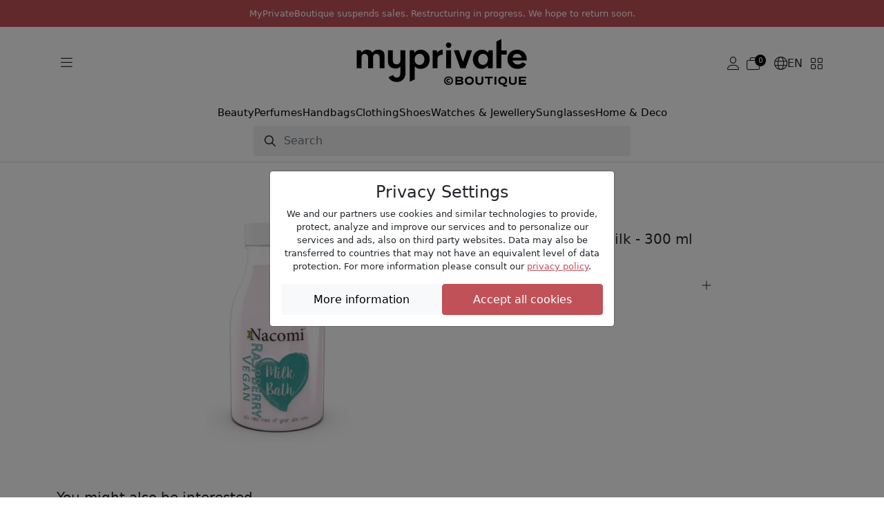

--- FILE ---
content_type: text/html; charset=UTF-8
request_url: https://www.myprivateboutique.ch/boutique/en/products/beauty-140/cosmetics-139/body-145/shower-gel-3/raspberry-bath-milk-300-ml-p817874
body_size: 12200
content:
<!doctype html>
<html lang="en">
<head>
<meta charset="utf-8">
<meta name="viewport" content="width=device-width, initial-scale=1">
<link rel=canonical href="https://www.myprivateboutique.ch/boutique/en/products/beauty-140/cosmetics-139/body-145/shower-gel-3/raspberry-bath-milk-300-ml-p817874" />
<link rel=alternate hreflang="en" href="https://www.myprivateboutique.ch/boutique/en/products/beauty-140/cosmetics-139/body-145/shower-gel-3/raspberry-bath-milk-300-ml-p817874" />
<link rel=alternate hreflang="fr" href="https://www.myprivateboutique.ch/boutique/fr/produits/beauty-140/cosmetiques-139/corps-145/gel-douche-3/lait-de-bain-raspberry-300-ml-p817874" />
<link rel=alternate hreflang="de" href="https://www.myprivateboutique.ch/boutique/de/produkte/pflege-140/kosmetik-139/korper-145/badeartikel-waschlotion-3/raspberry-bademilch-300-ml-p817874" />
<link rel=alternate hreflang="x-default" href="https://www.myprivateboutique.ch/boutique/en/products/beauty-140/cosmetics-139/body-145/shower-gel-3/raspberry-bath-milk-300-ml-p817874" />
<meta name="keywords" content="MyPrivateBoutique" />
<meta name="description" content="_Nacomi - Raspberry Bath Milk - 300 ml_

How to use: pour about 100ml of bath milk into your bathwater and have a relaxing bath.

This milky bath emulsion with rice protein and natural oil moisturizes your skin while you’re relaxing in the bathtub. Its delightful raspberry aroma lingers on your skin to make this moment last. | MyPrivateBoutique" />
<meta property="fb:page_id" content="306228805077" />
<meta property="fb:app_id" content="739679376090294">
<title>Raspberry Bath Milk - 300 ml: Nacomi | MyPrivateBoutique</title>
<meta name="google-signin-scope" content="profile email"/>
<meta name="google-signin-client_id" content="437721622005-uaib843mc4f2b90velpfmsftfpnfliu8.apps.googleusercontent.com" />
<script src="https://cdnjs.cloudflare.com/ajax/libs/jquery/3.6.0/jquery.min.js" integrity="sha512-894YE6QWD5I59HgZOGReFYm4dnWc1Qt5NtvYSaNcOP+u1T9qYdvdihz0PPSiiqn/+/3e7Jo4EaG7TubfWGUrMQ==" crossorigin="anonymous" referrerpolicy="no-referrer"></script>
<script src="https://accounts.google.com/gsi/client" async defer referrerpolicy="strict-origin-when-cross-origin" ></script>
<script src="https://kit.fontawesome.com/5c1f45afbd.js" crossorigin="anonymous"></script>
<link rel="stylesheet" href="https://cdn.jsdelivr.net/npm/swiper@8/swiper-bundle.min.css"/>
<script src="https://cdn.jsdelivr.net/npm/swiper@8/swiper-bundle.min.js"></script>
<script>
    window.dataLayer = window.dataLayer || [];
    function gtag() { dataLayer.push(arguments); }
    gtag('consent', 'default', {
        'ad_user_data': 'granted',
        'ad_personalization': 'granted',
        'ad_storage': 'granted',
        'analytics_storage': 'granted',
    });
    gtag('js', new Date());
    gtag('config', 'G-RYVB4PNVS5');
</script>
<script>window.mpb = {"auth":false,"decimal":".","milSep":"'","curSym":"CHF","shortZero":".-","langCode":"en","BISN_pidsByState":[[817874],[]]}</script>
<script>
    window['__initialState__'] = [];
    window.boutique = {
        language: "en",
        searchLabel: "Search",
        categoriesSearchLabel:  "Categories",
        brandsSearchLabel:  "Brands",
        productsSearchLabel:  "Products",
        seeMoreLabel:  "View search results",
        noResultsLabel: "Sorry, no results available",
        clearSearchLabel: "Clear search",
        deleteAllNotificationsConfirmation: "Are you sure you want to delete all notifications?",
        userPopup: {
            email: "Email",
            password: "Password",
            loginNow: "Login now!",
            registerNow: "Register now!",
            login: "Login",
            register: "Register",
            or: "Or",
            secure: "Secure payment",
            trade: "Trade protection",
            money: "Money back",
            authenticity: "Authenticity",
            confidentiality: "Confidentiality",
            already: "Already a member?",
            need: "Not yet a Member?",
            offers: "You'll get our daily offers",
            signInWithFacebook: "Sign-in with Facebook",
            signInWithApple: "Sign-in with Apple",
            loginError: "Error, please verify your email and password.",
            registerError: "Error, please update the submitted fields.",
            passwordReset: "Enter your email, we'll send you an email with a link to reset your password",
            passwordResetSuccess: "A link to setup a new password has been emailed to you.",
            send: "Send",
            forgot: "Forgot your password?",
            backTo: "Back to login",
            reset: "Reset Password",
            expiredToken: "Expired token",
            errors: {
                base: "Unknown error",
                accountExists: "This account already exists",
                facebook: "Facebook error",
                wrongPassword: "Wrong password",
                noUser: "User not found",
                required: "Required",
                email: "Invalid email address",
                password: "Invalid password"
            }
        },
        reset: {
            password: "Password",
            confirmPassword: "Confirm Password",
            send: "Send",
            success: "A link to setup a new password has been emailed to you.",
            resetPassword: "Reset Password",
            confirmNewPassword: "Confirm New Password",
            newPassword: "New Password",
            expiredToken: "Token Expired",
            expiredReasons: "Your token has expired. Please request a new Password.",
            security: "Security",
            securityReasons: "To ensure the security of your account, you are required to change your password. We have sent an email with a link to create a new password.",
            errors: {
                password: "Please, use a stronger password! Min 8 letters, 1 uppercase, 1 special character and 1 number",
                noUser: "User not found",
                required: "Required",
                email: "Invalid email address",
                passwordMatch: "Passwords do not match"
            }
        },
        product: {
            addFavourite: "Add to favourites",
            removeFavourite: "Remove from favourites",
        }
    };
    window.boutiqueOrders = { text: {} }
</script>

    <link href='/boutique/css/style.css?t=HBMNLQ' rel='stylesheet' type='text/css'/>
    <link href='/bower_components/select2/dist/css/select2.min.css?t=EPonKA' rel='stylesheet' type='text/css'/>
<script type="application/ld+json">
{
    "@context": "https://schema.org/",
    "@type": "Product",
    "name": "'Raspberry' Bath Milk - 300 ml",
    "image": [
        "https://www.myprivateboutique.ch/images/product/zoom/817874.jpg?t=FiY4-w"
    ],
    "description": "_Nacomi - 'Raspberry' Bath Milk - 300 ml_ How to use: pour about 100ml of bath milk into your bathwater and have a relaxing bath. This milky bath emulsion with rice protein and natural oil moisturizes your skin while you’re relaxing in the bathtub. Its delightful raspberry aroma lingers on your skin to make this moment last.",
    "brand": {
        "@type": "Brand",
        "name": "Nacomi"
    },
    "offers": {
        "@type": "Offer",
        "url": "https://www.myprivateboutique.ch/boutique/products/beauty-140/cosmetics-139/body-145/shower-gel-3/raspberry-bath-milk-300-ml-p817874",
        "priceCurrency": "CHF",
        "price": 7.9,
        "itemCondition": "https://schema.org/NewCondition",
        "availability": "https://schema.org/SoldOut"
    }
}</script>
    <script src='/boutique/js/iframeResizer.min.js?t=Fi8DEg'></script>
    <script src='/boutique/js/_product.js?t=HBMNIQ'></script>
    <script src='/boutique/js/_cart_timer.js?t=FkGX9A'></script>
    <script src='/boutique/js/tracker.min.js?t=FsaK-g'></script>
    <script src='/bower_components/select2/dist/js/select2.full.min.js?t=EPonKA'></script>
</head>
<body class="with_header hide_promo">

<script>
    mpb = mpb || {};
    mpb.promo_date = "2026-04-30 23:59:59";
</script>
<header>
    <style>
        header .notice {
            flex-direction: column;
            font-size: small;
            padding: 10px !important;
            text-transform: initial;
            text-align: center;
        }
        header .notice p {
            margin: 0;
        }
        body.with_header.hide_promo {
            padding-top: 19rem !important;
        }
    </style>
    <div class="mention notice">
        <p>MyPrivateBoutique suspends sales. Restructuring in progress. We hope to return soon.</p>    </div>
    <!--
                <div class="mention">
                <a href="/boutique/en/landing?situation=top_banner" role="button" >Refer a friend and get CHF 30.-</span></a>
            </div>
            -->

    <div class="menu">
        <div class="container">
            <div class="main">
                <div class="d-flex flex-sm-grow-0 flex-lg-grow-1 gap-2">
                    <button class="btn d-mobile" type="button" data-bs-toggle="offcanvas" data-bs-target="#offcanvasMenuMobile" aria-controls="offcanvasMenuMobile">
                        <i class="fa-light fa-bars"></i>
                    </button>
                    <button class="btn d-desktop" type="button" data-bs-toggle="offcanvas" data-bs-target="#offcanvasMenuExclusive" aria-controls="offcanvasMenuExclusive">
                        <i class="fa-light fa-bars"></i>
                    </button>
                    <button class="btn d-mobile" type="button" id="toggle-search">
                        <i class="fa-light fa-magnifying-glass"></i>
                    </button>
                </div>
                <div class="d-flex justify-content-center">
                    <a href="/boutique/en/"><img src="/images/logos/myPrivateBoutique_logo.svg" class="mpb_logo" alt="MyPrivateBoutique"></a>
                </div>
                <div class="d-flex flex-sm-grow-0 flex-lg-grow-1 justify-content-end gap-2 toolbar">
                                            <button class="btn d-none d-sm-flex js-trigger-user-popup" type="button">
                            <i class="fa-light fa-user"></i>
                        </button>
                                                            <a href="/boutique/en/cart" class="btn d-flex align-items-center gap-1" role="button">
                        <span class="fa-light fa-stack has-badge" data-count="0" id="topCartQty">
                            <i class="fa-light fa-briefcase-blank fa-stack"></i>
                        </span>
                    </a>
                                        <button class="btn d-none d-sm-flex align-items-center gap-1" type="button" data-bs-toggle="offcanvas" data-bs-target="#offcanvasMenuLang" aria-controls="offcanvasMenuLang">
                        <i class="fa-light fa-globe"></i>
                        <span>EN</span>
                    </button>
                    <button class="btn d-none d-sm-flex" type="button" data-bs-toggle="offcanvas" data-bs-target="#offcanvasMenuStore" aria-controls="offcanvasMenuStore">
                        <i class="fa-light fa-grid-2"></i>
                    </button>
                </div>
            </div>
            <div class="row typologies">
                <div class="col d-flex justify-content-center">
                    <ul class="nav menu-links">
                                                    <li class="nav-item">
                                <a class="nav-link" href="/boutique/en/products/beauty-140">Beauty</a>
                            </li>
                                                    <li class="nav-item">
                                <a class="nav-link" href="/boutique/en/products/beauty-140/perfumes-40">Perfumes</a>
                            </li>
                                                    <li class="nav-item">
                                <a class="nav-link" href="/boutique/en/products/fashion-accessories-141/handbags-118">Handbags</a>
                            </li>
                                                    <li class="nav-item">
                                <a class="nav-link" href="/boutique/en/products/fashion-accessories-141/clothing-64">Clothing</a>
                            </li>
                                                    <li class="nav-item">
                                <a class="nav-link" href="/boutique/en/products/fashion-accessories-141/shoes-137">Shoes</a>
                            </li>
                                                    <li class="nav-item">
                                <a class="nav-link" href="/boutique/en/products/watches-jewellery-142">Watches & Jewellery</a>
                            </li>
                                                    <li class="nav-item">
                                <a class="nav-link" href="/boutique/en/products/glasses-452/sunglasses-52">Sunglasses</a>
                            </li>
                                                    <li class="nav-item">
                                <a class="nav-link" href="/boutique/en/products/home-deco-491">Home & Deco</a>
                            </li>
                                            </ul>
                </div>
            </div>
            <div class="row search closed" id="js-search-wrapper">
                <div class="col-sm-10 col-md-8 col-lg-6">
                    <form id="js-search">
                        <input class="form-control" type="text" placeholder="Search">
                    </form>
                </div>
            </div>
        </div>
    </div>
</header>
<div class="offcanvas offcanvas-start" tabindex="-1" id="offcanvasMenuMobile" aria-labelledby="offcanvasMenuMobile">
    <div class="offcanvas-header">
        <img src="/images/logos/myPrivateBoutique_logo.svg" class="mpb_logo" alt="MyPrivateBoutique">
        <button type="button" class="btn btn-close text-reset" data-bs-dismiss="offcanvas" aria-label="Close"></button>
    </div>
    <div class="offcanvas-body">
        <div class="d-flex flex-column gap-4">
            <button class="btn text-uppercase" type="button" data-bs-toggle="offcanvas" data-bs-target="#offcanvasMenuExclusive" aria-controls="offcanvasMenuExclusive">
                <span>Shop exclusive offers</span>
                <i class="fa-light fa-angle-right"></i>
            </button>
            <div class="d-flex flex-column">
                <h6 class="text-uppercase">Stores</h6>
                <button class="btn" type="button" data-bs-toggle="offcanvas" data-bs-target="#offcanvasMenuStore" aria-controls="offcanvasMenuStore">
                    <span>Switch stores</span>
                    <i class="fa-light fa-angle-right"></i>
                </button>
            </div>
                            <div class="d-flex flex-column">
                    <h6 class="text-uppercase">My account</h6>
                    <button class="btn js-trigger-user-popup" type="button" data-bs-dismiss="offcanvas">
                        <span>Sign in</span>
                        <i class="fa-light fa-angle-right"></i>
                    </button>
                </div>
                        <div class="d-flex flex-column">
                <h6 class="text-uppercase">Change language</h6>
                <button class="btn" type="button" data-bs-toggle="offcanvas" data-bs-target="#offcanvasMenuLang" aria-controls="offcanvasMenuLang">
                    <span>
                        <i class="fa-light fa-globe"></i>
                        <span>English</span>
                    </span>
                    <i class="fa-light fa-angle-right"></i>
                </button>
            </div>
        </div>
    </div>
</div>
<div class="offcanvas offcanvas-start" tabindex="-1" id="offcanvasMenuExclusive" aria-labelledby="offcanvasMenuExclusiveLabel">
    <div class="offcanvas-header">
        <h3 id="offcanvasMenuExclusiveLabel">Exclusive offers</h3>
        <button type="button" class="btn btn-close text-reset" data-bs-dismiss="offcanvas" aria-label="Close"></button>
    </div>
    <div class="offcanvas-body">
                    <div class="offer d-flex align-items-center justify-content-between gap-3 position-relative">
                <div>
                    <h6>Luxury Handbags</h6>
                    <span>Tod's, Tory Burch, Chloé, Furla, Stella McCartney...</span>
                </div>
                <a href="/boutique/en/private-sale/luxury-handbags-153445?viewsubcats=1" class="stretched-link">
                    <i class="fa-light fa-arrow-right-long"></i>
                </a>
            </div>
                    <div class="offer d-flex align-items-center justify-content-between gap-3 position-relative">
                <div>
                    <h6>Luxury Selection Kids</h6>
                    <span>Moncler, Burberry, Stone Island, Golden Goose...</span>
                </div>
                <a href="/boutique/en/private-sale/luxury-selection-kids-153448?viewsubcats=1" class="stretched-link">
                    <i class="fa-light fa-arrow-right-long"></i>
                </a>
            </div>
                    <div class="offer d-flex align-items-center justify-content-between gap-3 position-relative">
                <div>
                    <h6>Luxury Home&Deco</h6>
                    <span>Ginori 1735, Versace Home, Bitossi, Assouline...</span>
                </div>
                <a href="/boutique/en/private-sale/luxury-home-deco-153459?viewsubcats=1" class="stretched-link">
                    <i class="fa-light fa-arrow-right-long"></i>
                </a>
            </div>
                    <div class="offer d-flex align-items-center justify-content-between gap-3 position-relative">
                <div>
                    <h6>Marc Jacobs | Pinko</h6>
                    <span>Luxury Selection</span>
                </div>
                <a href="/boutique/en/private-sale/marc-jacobs-pinko-153488?viewsubcats=1" class="stretched-link">
                    <i class="fa-light fa-arrow-right-long"></i>
                </a>
            </div>
                    <div class="offer d-flex align-items-center justify-content-between gap-3 position-relative">
                <div>
                    <h6>Armani</h6>
                    <span>Watches & Sunglasses</span>
                </div>
                <a href="/boutique/en/private-sale/armani-153496?viewsubcats=1" class="stretched-link">
                    <i class="fa-light fa-arrow-right-long"></i>
                </a>
            </div>
                    <div class="offer d-flex align-items-center justify-content-between gap-3 position-relative">
                <div>
                    <h6>Cosmetics Selection</h6>
                    <span>Clinique, Stendhal, Mustela, La Prairie, Chanel...</span>
                </div>
                <a href="/boutique/en/private-sale/cosmetics-selection-153432?viewsubcats=1" class="stretched-link">
                    <i class="fa-light fa-arrow-right-long"></i>
                </a>
            </div>
                    <div class="offer d-flex align-items-center justify-content-between gap-3 position-relative">
                <div>
                    <h6>Kérastase</h6>
                    <span>Professional Hair Care & Styling Products</span>
                </div>
                <a href="/boutique/en/private-sale/kerastase-153413?viewsubcats=1" class="stretched-link">
                    <i class="fa-light fa-arrow-right-long"></i>
                </a>
            </div>
                    <div class="offer d-flex align-items-center justify-content-between gap-3 position-relative">
                <div>
                    <h6>Carolina Herrera | Jean Paul Gaultier</h6>
                    <span>Premium Design Perfumes</span>
                </div>
                <a href="/boutique/en/private-sale/carolina-herrera-jean-paul-gaultier-153484?viewsubcats=1" class="stretched-link">
                    <i class="fa-light fa-arrow-right-long"></i>
                </a>
            </div>
                    <div class="offer d-flex align-items-center justify-content-between gap-3 position-relative">
                <div>
                    <h6>Gucci | Fendi | Burberry</h6>
                    <span>Women & Men</span>
                </div>
                <a href="/boutique/en/private-sale/gucci-fendi-burberry-153440?viewsubcats=1" class="stretched-link">
                    <i class="fa-light fa-arrow-right-long"></i>
                </a>
            </div>
                    <div class="offer d-flex align-items-center justify-content-between gap-3 position-relative">
                <div>
                    <h6>Saint Laurent </h6>
                    <span>Women & Men</span>
                </div>
                <a href="/boutique/en/private-sale/saint-laurent-153424?viewsubcats=1" class="stretched-link">
                    <i class="fa-light fa-arrow-right-long"></i>
                </a>
            </div>
                    <div class="offer d-flex align-items-center justify-content-between gap-3 position-relative">
                <div>
                    <h6>Golden Goose</h6>
                    <span>Women & Men</span>
                </div>
                <a href="/boutique/en/private-sale/golden-goose-153420?viewsubcats=1" class="stretched-link">
                    <i class="fa-light fa-arrow-right-long"></i>
                </a>
            </div>
                    <div class="offer d-flex align-items-center justify-content-between gap-3 position-relative">
                <div>
                    <h6>Valentino Garavani</h6>
                    <span>Women & Men</span>
                </div>
                <a href="/boutique/en/private-sale/valentino-garavani-153416?viewsubcats=1" class="stretched-link">
                    <i class="fa-light fa-arrow-right-long"></i>
                </a>
            </div>
                    <div class="offer d-flex align-items-center justify-content-between gap-3 position-relative">
                <div>
                    <h6>Villa Altachiara</h6>
                    <span>Tableware</span>
                </div>
                <a href="/boutique/en/private-sale/villa-altachiara-153397?viewsubcats=1" class="stretched-link">
                    <i class="fa-light fa-arrow-right-long"></i>
                </a>
            </div>
                    <div class="offer d-flex align-items-center justify-content-between gap-3 position-relative">
                <div>
                    <h6>Exclusive Perfumes</h6>
                    <span>Hermès, Versace, CK, Narciso Rodriguez, Prada...</span>
                </div>
                <a href="/boutique/en/private-sale/exclusive-perfumes-153425?viewsubcats=1" class="stretched-link">
                    <i class="fa-light fa-arrow-right-long"></i>
                </a>
            </div>
                    <div class="offer d-flex align-items-center justify-content-between gap-3 position-relative">
                <div>
                    <h6>Shiseido | Sensai</h6>
                    <span>Luxury Japonese Skincare</span>
                </div>
                <a href="/boutique/en/private-sale/shiseido-sensai-153402?viewsubcats=1" class="stretched-link">
                    <i class="fa-light fa-arrow-right-long"></i>
                </a>
            </div>
                    <div class="offer d-flex align-items-center justify-content-between gap-3 position-relative">
                <div>
                    <h6>Rabanne</h6>
                    <span>Iconic Perfumes</span>
                </div>
                <a href="/boutique/en/private-sale/rabanne-153400?viewsubcats=1" class="stretched-link">
                    <i class="fa-light fa-arrow-right-long"></i>
                </a>
            </div>
                    <div class="offer d-flex align-items-center justify-content-between gap-3 position-relative">
                <div>
                    <h6>Designer Boots</h6>
                    <span></span>
                </div>
                <a href="/boutique/en/private-sale/designer-boots-153515?viewsubcats=1" class="stretched-link">
                    <i class="fa-light fa-arrow-right-long"></i>
                </a>
            </div>
                    <div class="offer d-flex align-items-center justify-content-between gap-3 position-relative">
                <div>
                    <h6>Chanel | Dior</h6>
                    <span>High End Classic Beauty</span>
                </div>
                <a href="/boutique/en/private-sale/chanel-dior-153196?viewsubcats=1" class="stretched-link">
                    <i class="fa-light fa-arrow-right-long"></i>
                </a>
            </div>
                    <div class="offer d-flex align-items-center justify-content-between gap-3 position-relative">
                <div>
                    <h6>Haircare Selection</h6>
                    <span>Alfaparf, Redken, L'Oréal, Christophe Robin...</span>
                </div>
                <a href="/boutique/en/private-sale/haircare-selection-153366?viewsubcats=1" class="stretched-link">
                    <i class="fa-light fa-arrow-right-long"></i>
                </a>
            </div>
                    <div class="offer d-flex align-items-center justify-content-between gap-3 position-relative">
                <div>
                    <h6>Xerjoff</h6>
                    <span>Luxury Perfumes</span>
                </div>
                <a href="/boutique/en/private-sale/xerjoff-153193?viewsubcats=1" class="stretched-link">
                    <i class="fa-light fa-arrow-right-long"></i>
                </a>
            </div>
                    <div class="offer d-flex align-items-center justify-content-between gap-3 position-relative">
                <div>
                    <h6>Luxury Selection</h6>
                    <span>Max Mara, C.Louboutin, Loewe, Wooyoungmi...</span>
                </div>
                <a href="/boutique/en/private-sale/luxury-selection-153362?viewsubcats=1" class="stretched-link">
                    <i class="fa-light fa-arrow-right-long"></i>
                </a>
            </div>
                    <div class="offer d-flex align-items-center justify-content-between gap-3 position-relative">
                <div>
                    <h6>Fendi</h6>
                    <span>Women & Men</span>
                </div>
                <a href="/boutique/en/private-sale/fendi-153386?viewsubcats=1" class="stretched-link">
                    <i class="fa-light fa-arrow-right-long"></i>
                </a>
            </div>
                    <div class="offer d-flex align-items-center justify-content-between gap-3 position-relative">
                <div>
                    <h6>Bottega Venetta</h6>
                    <span>Women & Men</span>
                </div>
                <a href="/boutique/en/private-sale/bottega-venetta-153381?viewsubcats=1" class="stretched-link">
                    <i class="fa-light fa-arrow-right-long"></i>
                </a>
            </div>
                    <div class="offer d-flex align-items-center justify-content-between gap-3 position-relative">
                <div>
                    <h6>Dolce&Gabbana | Versace</h6>
                    <span>Women & Men</span>
                </div>
                <a href="/boutique/en/private-sale/dolce-gabbana-versace-153376?viewsubcats=1" class="stretched-link">
                    <i class="fa-light fa-arrow-right-long"></i>
                </a>
            </div>
                    <div class="offer d-flex align-items-center justify-content-between gap-3 position-relative">
                <div>
                    <h6>Designer Coats</h6>
                    <span>DKNY, Michael Kors, Karl Lagerfeld, Levi's...</span>
                </div>
                <a href="/boutique/en/private-sale/designer-coats-153492?viewsubcats=1" class="stretched-link">
                    <i class="fa-light fa-arrow-right-long"></i>
                </a>
            </div>
                    <div class="offer d-flex align-items-center justify-content-between gap-3 position-relative">
                <div>
                    <h6>Caratelli</h6>
                    <span>Gold and gemstone jewellery</span>
                </div>
                <a href="/boutique/en/private-sale/caratelli-153391?viewsubcats=1" class="stretched-link">
                    <i class="fa-light fa-arrow-right-long"></i>
                </a>
            </div>
            </div>
</div>
<div class="offcanvas offcanvas-end" tabindex="-1" id="offcanvasMenuLang" aria-labelledby="offcanvasMenuLangLabel">
    <div class="offcanvas-header">
        <h3 id="offcanvasMenuLangLabel">Switch language</h3>
        <button type="button" class="btn btn-close text-reset" data-bs-dismiss="offcanvas" aria-label="Close"></button>
    </div>
    <div class="offcanvas-body">
        <div class="d-flex flex-column gap-3">
                            <a href="/boutique/en/products/beauty-140/cosmetics-139/body-145/shower-gel-3/raspberry-bath-milk-300-ml-p817874">English</a>                            <a href="/boutique/fr/produits/beauty-140/cosmetiques-139/corps-145/gel-douche-3/lait-de-bain-raspberry-300-ml-p817874">Français</a>                            <a href="/boutique/de/produkte/pflege-140/kosmetik-139/korper-145/badeartikel-waschlotion-3/raspberry-bademilch-300-ml-p817874">Deutsch</a>                    </div>
    </div>
</div>
<div class="offcanvas offcanvas-end" tabindex="-1" id="offcanvasMenuStore" aria-labelledby="offcanvasMenuStoreLabel">
    <div class="offcanvas-header">
        <h3 id="offcanvasMenuStoreLabel">Switch stores</h3>
        <button type="button" class="btn btn-close text-reset" data-bs-dismiss="offcanvas" aria-label="Close"></button>
    </div>
    <div class="offcanvas-body">
        <span>If you select another store you will be redirected.</span>
        <span>Don't worry, the shopping cart, which is relative to this specific store, will be saved.</span>
        <div class="d-flex flex-column gap-3 mt-5">
            <a href="/boutique/en/" class="btn selected">
                <img src="/images/logos/myPrivateBoutique_logo.svg" class="mpb_logo" alt="MyPrivateBoutique">
                <span>You're here</span>
            </a>
            <a href="/dressing/en/?utm_source=myprivateboutique.ch&utm_medium=referral&utm_campaign=homepage&utm_term=toplink" class="btn">
                <img src="/dressing/images/logo_dressing.svg" class="mpb_logo" alt="MyPrivateDressing">
                <i class="fa-light fa-arrow-up-right"></i>
            </a>
            <a href="/cellar/en/?utm_source=myprivateboutique.ch&utm_medium=referral&utm_campaign=homepage&utm_term=toplink" class="btn">
                <img src="/cellar/images/logo_cellar.svg" class="mpb_logo" alt="MyPrivateCellar">
                <i class="fa-light fa-arrow-up-right"></i>
            </a>
        </div>
    </div>
</div>
<div class="offcanvas offcanvas-end" tabindex="-1" id="offcanvasMenuNotifications" aria-labelledby="offcanvasMenuNotificationsLabel">
    <div class="offcanvas-header">
        <h3 id="offcanvasMenuNotificationsLabel">Notifications</h3>
        <button type="button" class="btn btn-close text-reset" data-bs-dismiss="offcanvas" aria-label="Close"></button>
    </div>
    <div class="offcanvas-body">
                <div class="d-flex flex-column gap-3">
                    </div>
    </div>
</div>
<section id="search_section">
    <div id="dsp_products_search" class="container"></div>
</section>
<section id="content_section">
<script>
    mpb = mpb || {};
    mpb.product_id = 817874;
    mpb.preview_info = [];
    mpb.starting_product_options = [];
    mpb.promo_date = "";
    mpb.msg_choose_size = "";
    mpb.msg_no_option_error = "Please select one option";
</script>
<div class="container" id="dsp_product">
            <div class="row justify-content-center mb-1 mb-sm-3">
        <div class="col-md-4">
            <div class="swiper productSwipper">
                <div class="swiper-wrapper">
                    <div class="swiper-slide">
                        <div class="swiper-zoom-container ratio ratio-1x1">
                            <img src="https://www.myprivateboutique.ch/images/product/zoom/817874.jpg" class="img-fluid" alt="'Raspberry' Bath Milk - 300 ml">
                        </div>
                    </div>
                                    </div>
                <div class="swiper-pagination"></div>
                                <button class="btn btn-zoom-in" type="button">
                    <i class="fa-light fa-magnifying-glass-plus"></i>
                    <i class="fa-light fa-magnifying-glass-minus"></i>
                </button>
            </div>
                    </div>
        <div class="col-md-4 offset-md-1 d-flex flex-column gap-3">
            <div class="brand_and_name">
                <div class="brand_and_favourite">
                    <h2 class="brand">Nacomi</h2>
                                    </div>
                <h1 class="name">'Raspberry' Bath Milk - 300 ml</h1>
            </div>
            <div class="prices">
                <div class="price">
                    <div class="our_price">
                        <span class="currency">CHF</span> <span class="amount">7.90</span>                    </div>
                                    </div>
                                    <div class="retail_price"><span class="currency">CHF</span> <span class="amount">14.90</span></div>
                            </div>
                                                                        			<!--
            <div class="add_to_cart">
                                    <h3 class="sold_out">Sold out</h3>
                    <div class="back-in-stock js-trigger-user-popup" data-pid="817874" style="display:none">
                        Alert me when back in stock:                         <i class='fa'></i>
                    </div>
                            </div>
			-->
            <div class="accordion accordion-flush">
                                    <div class="accordion-item">
                        <h3 class="accordion-header">
                            <button class="accordion-button collapsed" type="button" data-bs-toggle="collapse" data-bs-target="#panel-description">
                                <i class="fa-light fa-file-lines"></i>
                                Description                            </button>
                        </h3>
                        <div id="panel-description" class="accordion-collapse collapse">
                            <div class="accordion-body">
                                <div class="description">
                                     <strong>Nacomi - 'Raspberry' Bath Milk - 300 ml</strong><br /><br />How to use: pour about 100ml of bath milk into your bathwater and have a relaxing bath.<br /><br />This milky bath emulsion with rice protein and natural oil moisturizes your skin while you’re relaxing in the bathtub. Its delightful raspberry aroma lingers on your skin to make this moment last.  <br/>                                 </div>
                            </div>
                        </div>
                    </div>
                                                            </div>
        </div>
    </div>
    <div class="row my-5 recommended-products" style="display: none;">
        <div class="col">
            <h5>You might also be interested</h5>
        </div>
        <div id="related-recs"></div>
        <script type="text/html" id="related-template">
            <![CDATA[
                {{ if (SC.page.products.length > 5) { }}
                <div class="scarab-itemlist swiper recommendedSwipper">
                    <div class="swiper-wrapper">
                        {{ for (var i=0; i < SC.page.products.length; i++) { }}
                        {{ var p = SC.page.products[i]; }}
                        {{ p.price = parseFloat(p.price).toFixed(2); }}
                        {{ p.msrp = parseFloat(p.msrp).toFixed(2); }}
                        {{ language = window.boutique.language; }}
                        {{ if (language == 'fr') { }}
                            {{ title = p.c_title_fr.substring(p.c_title_fr.indexOf('-')+1); }}
                            {{ link = p.c_link_ch_fr; }}
                        {{ } }}
                        {{ if (language == 'de') { }}
                            {{ title = p.c_title_de.substring(p.c_title_de.indexOf('-')+1); }}
                            {{ link = p.c_link_ch_de; }}
                        {{ } }}
                        {{ if (language == 'en') { }}
                            {{ title = p.title.substring(p.title.indexOf('-')+1); }}
                            {{ link = p.link; }}
                        {{ } }}
                        <div data-scarabitem="{{= p.id }}" class="scarab-item swiper-slide product">
                            <a href="{{= link }}">
                                <div class="product_image">
                                    <img src="{{= p.image }}" alt="{{= p.brand + title }}">
                                </div>
                                <div class="product_body">
                                    <div class="brand">{{= p.brand }}</div>
                                    <div class="name">{{= title }}</div>
                                    <div class="prices">
                                        <span class="our_price"><span class="chf">CHF</span> {{= p.price }}</span> <span class="retail_price" {{= p.msrp > 0 ? '' : 'hidden' }}><span class="chf">CHF</span> {{= p.msrp }}</span>
                                    </div>
                                </div>
                            </a>
                        </div>
                        {{ } }}
                    </div>
                </div>
                <div class="swiper-button-next"><i class="fa-solid fa-angle-right"></i></div>
                <div class="swiper-button-prev"><i class="fa-solid fa-angle-left"></i></div>
                {{ } }}
            ]]>
        </script>
    </div>
        <div class="row gy-2">
    <div class="col-md-6">
        <div class="mpb_info">
            <img src="/layout/templates/boutique/images/misc/swiss_flag.jpg">
            <div>
                <h6>100% Swiss company</h6>
            </div>
        </div>
    </div>
    <div class="col-md-6">
        <div class="mpb_info">
            <i class="fa-light fa-rotate-left"></i>
            <div>
                <h6>🌍 Maximum savings with flexible choice</h6>
                <p>Max discount applied (no returns). "Return" option to adjust available.</p>
            </div>
        </div>
    </div>
        <div class="col-md-6">
        <div class="mpb_info">
            <i class="fa-light fa-certificate"></i>
            <div>
                <h6>Authenticity of the designer goods are 100% guaranteed</h6>
            </div>
        </div>
    </div>
    <div class="col-md-6">
        <div class="mpb_info">
            <i class="fa-light fa-gift"></i>
            <div>
                <h6>Your loyalty rewarded with free delivery</h6>
                <p>Buy over <span class="currency">CHF</span> <span class="amount">500.-</span> and secure free shipping on your purchases for the next 3 months (min. order 50.-)</p>
            </div>
        </div>
    </div>
</div>
</div>
<div class="offcanvas offcanvas-end" tabindex="-1" id="offcanvasMenuCheckout" aria-labelledby="offcanvasMenuCheckoutLabel">
    <div class="offcanvas-header">
        <h3 id="offcanvasMenuCheckoutLabel">Shopping cart</h3>
        <button type="button" class="btn btn-close text-reset" data-bs-dismiss="offcanvas" aria-label="Close"></button>
    </div>
    <div class="offcanvas-body">
        <div class="d-flex flex-column gap-3">
            <div id="offcanvasMenuCheckoutCart" class="d-flex flex-column gap-3 mb-3"></div>
            <button type="button" class="btn btn-secondary" data-bs-dismiss="offcanvas" aria-label="Close">Continue shopping</button>
            <a href="/boutique/en/cart" class="btn btn-secondary" tabindex="-1" role="button" aria-disabled="true">Check out now</a>
        </div>
    </div>
</div>
<div class="modal fade" id="infoReturnableModal" tabindex="-1" aria-labelledby="infoReturnableModalLabel" aria-hidden="true">
    <div class="modal-dialog modal-dialog-centered">
        <div class="modal-content">
            <div class="modal-header">
                <h5 class="modal-title" id="infoReturnableModalLabel">Return Policy</h5>
                <button type="button" class="btn-close" data-bs-dismiss="modal" aria-label="Close"></button>
            </div>
            <div class="modal-body">
                🏆 <b>Our Best Market Price:</b> This aggressive price is made possible because it includes a default No-Return policy.
</p>
<p>
    By eliminating the costs associated with processing returns (shipping, handling, and logistics), we pass those maximum savings directly on to you.
</p>
<p>
    🌱 <b>Reduce Your Carbon Footprint:</b> Did you know returns significantly contribute to CO2 emissions. By committing to your purchase upfront, you help us reduce unnecessary reverse logistics and shipping, making your purchase more eco-friendly and supporting a greener supply chain.            </div>
        </div>
    </div>
</div>

<script type="text/javascript">
    var ScarabQueue = ScarabQueue || [];
    (function(id) {
        if (document.getElementById(id)) return;
        var js = document.createElement('script'); js.id = id;
        js.src = '//cdn.scarabresearch.com/js/1E5F252EE650F46F/scarab-v2.js';
        var fs = document.getElementsByTagName('script')[0];
        fs.parentNode.insertBefore(js, fs);
    })('scarab-js-api');
    (function() {
        ScarabQueue.push(['recommend', {
            logic: 'RELATED',
            containerId: 'related-recs',
            templateId: 'related-template',
            limit: '15',
        }]);
    }());

    waitForElm('.scarab-itemlist').then((elm) => {

        $('.recommended-products').show();

        var isMobile = window.matchMedia("(max-width: 991px)").matches;
        var slides = isMobile ? 2 : 4;
        var stagePadding = Math.floor(window.innerWidth / slides);

        var swiper = new Swiper(".recommendedSwipper", {
            loop: true,
            slidesPerView: slides,
            spaceBetween: 30,
            navigation: {
                nextEl: ".swiper-button-next",
                prevEl: ".swiper-button-prev",
            },
        });
    });

    function waitForElm(selector) {
        return new Promise(resolve => {
            if (document.querySelector(selector)) {
                return resolve(document.querySelector(selector));
            }

            const observer = new MutationObserver(mutations => {
                if (document.querySelector(selector)) {
                    resolve(document.querySelector(selector));
                    observer.disconnect();
                }
            });

            observer.observe(document.body, {
                childList: true,
                subtree: true
            });
        });
    }
</script>
</section>
<footer>
    <div class="container">
        <div class="row">
            <div class="col-md-6">
                <div class="row">
                    <div class="col-md-4">
                        <div class="collapsible">
                            <button class="h6 collapsed"
                                data-bs-toggle="collapse" data-bs-target="#collapseTopCats"
                                aria-expanded="false" aria-controls="collapseTopCats">
                                <span>Top Categories</span>
                                <i class="fa-light fa-plus"></i>
                                <i class="fa-light fa-minus"></i>
                            </button>
                            <div id="collapseTopCats" class="collapse show-desktop">
                                <ul>
                                                                            <li><a href="/boutique/en/products/beauty-140">Beauty</a></li>
                                                                            <li><a href="/boutique/en/products/beauty-140/perfumes-40">Perfumes</a></li>
                                                                            <li><a href="/boutique/en/products/fashion-accessories-141/handbags-118">Handbags</a></li>
                                                                            <li><a href="/boutique/en/products/fashion-accessories-141/clothing-64">Clothing</a></li>
                                                                            <li><a href="/boutique/en/products/fashion-accessories-141/shoes-137">Shoes</a></li>
                                                                            <li><a href="/boutique/en/products/watches-jewellery-142">Watches & Jewellery</a></li>
                                                                            <li><a href="/boutique/en/products/glasses-452/sunglasses-52">Sunglasses</a></li>
                                                                            <li><a href="/boutique/en/products/home-deco-491">Home & Deco</a></li>
                                                                    </ul>
                            </div>
                        </div>
                    </div>
                    <div class="col-md-8">
                        <div class="collapsible">
                            <button class="h6 collapsed"
                                data-bs-toggle="collapse" data-bs-target="#collapseTopBrands"
                                aria-expanded="false" aria-controls="collapseTopBrands">
                                <span>Top Brands</span>
                                <i class="fa-light fa-plus"></i>
                                <i class="fa-light fa-minus"></i>
                            </button>
                            <div id="collapseTopBrands" class="collapse show-desktop">
                                <div class="row">
                                                                            <ul class="col-md-6">
                                                                                            <li><a href="/boutique/en/brands/alexandre-de-paris-7279">Alexandre de Paris</a></li>
                                                                                            <li><a href="/boutique/en/brands/benefit-8979">Benefit</a></li>
                                                                                            <li><a href="/boutique/en/brands/biotherm-2">Biotherm</a></li>
                                                                                            <li><a href="/boutique/en/brands/birkenstock-3185">Birkenstock</a></li>
                                                                                            <li><a href="/boutique/en/brands/burberry-17">Burberry</a></li>
                                                                                            <li><a href="/boutique/en/brands/clarins-1">Clarins</a></li>
                                                                                            <li><a href="/boutique/en/brands/dolce-gabbana-696">Dolce&amp;Gabbana</a></li>
                                                                                            <li><a href="/boutique/en/brands/fluff-12639">Fluff</a></li>
                                                                                            <li><a href="/boutique/en/brands/gucci-29">Gucci</a></li>
                                                                                    </ul>
                                                                            <ul class="col-md-6">
                                                                                            <li><a href="/boutique/en/brands/guerlain-30">Guerlain</a></li>
                                                                                            <li><a href="/boutique/en/brands/herno-1427">Herno</a></li>
                                                                                            <li><a href="/boutique/en/brands/karl-lagerfeld-paris-10027">Karl Lagerfeld Paris</a></li>
                                                                                            <li><a href="/boutique/en/brands/michael-kors-321">Michael Kors</a></li>
                                                                                            <li><a href="/boutique/en/brands/nars-7008">NARS</a></li>
                                                                                            <li><a href="/boutique/en/brands/prada-38">Prada</a></li>
                                                                                            <li><a href="/boutique/en/brands/rituals-9621">Rituals</a></li>
                                                                                            <li><a href="/boutique/en/brands/skin-research-10444">Skin Research</a></li>
                                                                                            <li><a href="/boutique/en/brands/ugg-701">UGG</a></li>
                                                                                    </ul>
                                                                    </div>
                            </div>
                        </div>
                    </div>
                </div>
            </div>
            <div class="col-md-3">
                <div class="collapsible">
                    <button class="h6 collapsed"
                        data-bs-toggle="collapse" data-bs-target="#collapseMPB"
                        aria-expanded="false" aria-controls="collapseMPB">
                        <span>My Private Boutique</span>
                        <i class="fa-light fa-plus"></i>
                        <i class="fa-light fa-minus"></i>
                    </button>
                    <div id="collapseMPB" class="collapse show-desktop">
                        <ul>
                            <li><a href="/boutique/en/about-us">About us</a></li>
                            <li><a href="/boutique/en/brands">Brands</a></li>
                            <li><a href="/boutique/en/suppliers">Suppliers</a></li>
                            <li><a href="/boutique/en/imprint">Imprint</a></li>
                            <li><a href="/boutique/en/terms-and-conditions">Terms & Conditions</a></li>
                            <li><a href="/boutique/en/return-policy">Return Policy</a></li>
                            <li><a href="/boutique/en/privacy-policy">Privacy Policy</a></li>
                        </ul>
                    </div>
                </div>
            </div>
            <div class="col-md-3 d-flex flex-column justify-content-between">
                <div class="language">
                    <button class="btn" type="button" data-bs-toggle="offcanvas" data-bs-target="#offcanvasMenuLang" aria-controls="offcanvasMenuLang">
                        <i class="fa-light fa-globe"></i>
                        <span>English</span>
                    </button>
                </div>
            </div>
        </div>
        <div class="row mt-3 copyright align-items-end">
            <div class="col-md-3 order-2 order-sm-1 mt-3">
                <span>@2026 MyPrivateBoutique.ch<br>All rights reserved</span>
            </div>
            <div class="col-md-6 order-1 order-sm-2 mt-3">
                <div class="payment-methods">
                    <div class="method">
                        <img src="/boutique/images/payments/mastercard.png" class="img-fluid" alt="Mastercard"/>
                    </div>
                    <div class="method">
                        <img src="/boutique/images/payments/visa.png" class="img-fluid" alt="Visa"/>
                    </div>
                    <div class="method d-flex justify-content-center align-items-center">
                        <i alt="Paypal" class="fa-thin fa-brands fa-paypal fa-xl" style="color:black"></i>
                    </div>
                    <div class="method">
                        <img src="/boutique/images/payments/postfinance.png" class="img-fluid" alt="Postfinance"/>
                    </div>
                    <div class="method">
                        <img src="/boutique/images/payments/cembrapay.png" class="img-fluid" alt="CembraPay"/>
                    </div>
                </div>
            </div>
            <div class="col-md-3 order-3 mt-3">
                <span class="d-inline d-sm-none">Find us at:<br></span>
                <span>JBY SA, Route des Fayards 282<br></span>
                <span>1290 Versoix</span>
                <span><br><br><a href="mailto:info@myprivateboutique.ch">info@myprivateboutique.ch</a></span>
            </div>
        </div>
    </div>
</footer>
<div id="scroll-to-top" style="display:none"><a href="#"><i class="fa-light fa-chevron-up"></i></a></div>
<div id="js-snackbar"></div>
    <div id="js-user-popup" class="modal" data-show="login" data-go="https://www.myprivateboutique.ch:443/boutique/en/products/beauty-140/cosmetics-139/body-145/shower-gel-3/raspberry-bath-milk-300-ml-p817874"></div>
    <script src="https://cdn.jsdelivr.net/npm/bootstrap@5.1.3/dist/js/bootstrap.bundle.min.js" integrity="sha384-ka7Sk0Gln4gmtz2MlQnikT1wXgYsOg+OMhuP+IlRH9sENBO0LRn5q+8nbTov4+1p" crossorigin="anonymous"></script>
<script src="/boutique/js/react/main.js?t=HCLUFQ" defer></script>
<input type="hidden" value="437721622005-uaib843mc4f2b90velpfmsftfpnfliu8.apps.googleusercontent.com" id="client_id">
    <script src='/boutique/js/kung-fu.js?t=Gt_CmA'></script>

<!-- EmarsysTracker -->
<script>
var ScarabQueue = ScarabQueue || [];
(function(id) {
  if (document.getElementById(id)) return;
  var js = document.createElement('script'); js.id = id;
  js.src = '//cdn.scarabresearch.com/js/1E5F252EE650F46F/scarab-v2.js';
  var fs = document.getElementsByTagName('script')[0];
  fs.parentNode.insertBefore(js, fs);
})('scarab-js-api');
(function() {
    var item, scarabPushData = {"view":"817874","cart":[],"language":"en"};
    for (item in scarabPushData) {
        ScarabQueue.push([item, scarabPushData[item]]);
    }
    ScarabQueue.push(['go']);
}());
</script>

<!-- GoogleGlobalSiteTag -->

<!-- GoogleAdWords -->
<script>
    let client_id_t = $('#client_id').val();
    let duration = 300;
    function parseJwt (token) {
        var base64Url = token.split('.')[1];
        var base64 = base64Url.replace(/-/g, '+').replace(/_/g, '/');
        var jsonPayload = decodeURIComponent(atob(base64).split('').map(function(c) {
            return '%' + ('00' + c.charCodeAt(0).toString(16)).slice(-2);
        }).join(''));

        return JSON.parse(jsonPayload);
    };
    function handleCredentialResponse(response) {
        let token = JSON.parse(JSON.stringify(parseJwt(response.credential)));
        console.log(token);
        $.post('/ajax/user/login',  {token: token} ).done(function() {
            $("body").fadeOut(duration,function(){
                window.location.reload();
            })
        })

    }
    function getCookie(cname) {
        let name = cname + "=";
        let decodedCookie = decodeURIComponent(document.cookie);
        let ca = decodedCookie.split(';');
        for(let i = 0; i <ca.length; i++) {
            let c = ca[i];
            while (c.charAt(0) == ' ') {
            c = c.substring(1);
            }
            if (c.indexOf(name) == 0) {
            return c.substring(name.length, c.length);
            }
        }
        return "";
    }


    function renderGoogleButton() {
        let isMobile = "";
        if (!getCookie('user_session_id')) {
            google.accounts.id.initialize({
                client_id: client_id_t,
                callback: handleCredentialResponse
            });

            google.accounts.id.renderButton(
                document.getElementById("google-signin"),
                { theme: "outline", size: "large" , width: isMobile ? "290px" : "300px", locale: window.boutique.language}  // customization attributes
            );

            google.accounts.id.prompt();
        }
    }

    // window.onload = renderGoogleButton;
    window.addEventListener("load", function () { renderGoogleButton(); });

    let observer = new MutationObserver((mutations) => {
        mutations.forEach((mutation) => {
            if (mutation.type === 'childList') {
                let addedNodes = Array.from(mutation.addedNodes);
                let hasForm = addedNodes.some(node => 
                    node.classList && (node.classList.contains('user-popup-form') || node.classList.contains('register-popup-form'))
                );
                if (hasForm) {
                    renderGoogleButton();
                }
            }
        });
    });

    observer.observe(document, { childList: true, subtree: true });

</script>
<script type="text/javascript">
    function showModal() {
        if (typeof bootstrap !== 'undefined') {
            // boutique have bootstrap 5
            bootstrap.Modal.getOrCreateInstance(document.querySelector('#gdpr-modal')).show();
        } else {
            // cellar/dressing have bootstrap 3
            $('#gdpr-modal').modal({
                backdrop: 'static',
                keyboard: false
            });
        }
    }

    function hideModal() {
        if (typeof bootstrap !== 'undefined') {
            // boutique have bootstrap 5
            bootstrap.Modal.getOrCreateInstance(document.querySelector('#gdpr-modal')).hide();
        } else {
            // cellar/dressing have bootstrap 3
            $('#gdpr-modal').modal('hide')
        }
    }

    function acceptAllCookies() {
        document.cookie = "gdpr=accept-all;path=/;max-age=31536000;";
        hideModal();
    }

    function acceptNecessaryCookies() {
        document.cookie = "gdpr=accept-necessary;path=/;max-age=86400;";
        hideModal();
    }

    $(document).ready(function() {
        $("#gdpr-more-information").on("click", function() {
            $("#gdpr-modal .settings").fadeIn();
            $("#gdpr-more-information").hide();
            $("#gdpr-save-settings").show();
        });

        $("#gdpr-save-settings").on("click", function() {
            if ($("#marketing-switch").is(":checked")) {
                acceptAllCookies();
            } else {
                acceptNecessaryCookies();
            }
        });

        $("#gdpr-accept-all").on("click", function() {
            acceptAllCookies();
        });

    });

    $(window).on("load", function() {
        const getAppModal = document.getElementById('get-app') || document.getElementById('getApp');
        if (getAppModal) {
            const gdprModal = document.getElementById('gdpr-modal');
            gdprModal.classList.add('under-get-app');
            $('#get-app,#getApp').on('hidden.bs.modal', function(e) {
                gdprModal.classList.remove('under-get-app');
            });
        }
        showModal();
    });
</script>
<div class="modal fade" id="gdpr-modal" data-bs-backdrop="static" data-bs-keyboard="false" tabindex="-1">
    <div class="modal-dialog modal-dialog-centered modal-dialog-scrollable">
        <div class="modal-content">
            <div class="modal-body">
                <div>
                    <div class="h3">Privacy Settings</div>
                    <p>We and our partners use cookies and similar technologies to provide, protect, analyze and improve our services and to personalize our services and ads, also on third party websites. Data may also be transferred to countries that may not have an equivalent level of data protection. For more information please consult our <a href="/boutique/en/privacy-policy">privacy policy</a>.</p>
                    <div class="settings" style="display:none">
                        <div class="form-check form-switch">
                            <input class="form-check-input" type="checkbox" id="marketing-switch" checked>
                                                        <label class="form-check-label" for="marketing-switch">Marketing</label>
                        </div>
                        <div class="form-text">These technologies are used by advertisers to serve ads that are relevant to your interests.</div>
                        <br>
                        <div class="form-check form-switch essential">
                            <input class="form-check-input" type="checkbox" id="essential-switch" checked disabled>
                                                        <label class="form-check-label" for="essential-switch">Essential</label>
                        </div>
                        <div class="form-text">These technologies are required to activate the core functionality of our service.</div>
                    </div>
                </div>
                <div>
                    <button class="btn btn-light" id="gdpr-more-information">
                        More information                    </button>
                    <button class="btn btn-light" id="gdpr-save-settings" style="display:none">
                        Save settings                    </button>
                    <button class="btn btn-primary" id="gdpr-accept-all">
                        Accept all cookies                    </button>
                </div>
            </div>
        </div>
    </div>
</div>
</body>
</html>
